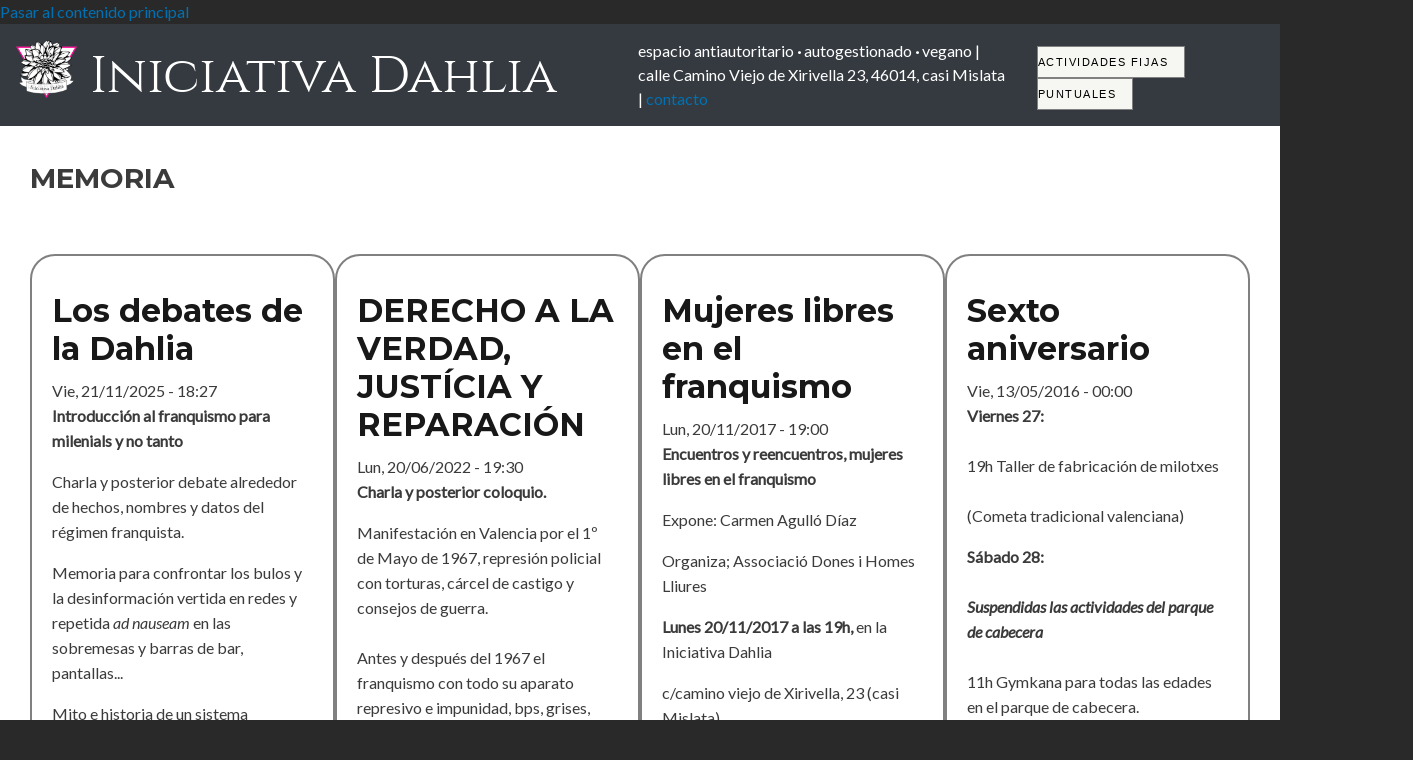

--- FILE ---
content_type: text/html; charset=UTF-8
request_url: https://la-dahlia.org/temas/memoria
body_size: 7672
content:
<!DOCTYPE html>
<html lang="es" dir="ltr">
  <head>
    <meta charset="utf-8" />
<meta name="Generator" content="Drupal 10 (https://www.drupal.org)" />
<meta name="MobileOptimized" content="width" />
<meta name="HandheldFriendly" content="true" />
<meta name="viewport" content="width=device-width, initial-scale=1, shrink-to-fit=no" />
<meta http-equiv="x-ua-compatible" content="ie=edge" />
<link rel="icon" href="/sites/default/files/favicon.ico" type="image/vnd.microsoft.icon" />
<link rel="alternate" type="application/rss+xml" title="memoria" href="https://la-dahlia.org/taxonomy/term/214/feed" />

    <title>memoria | Iniciativa Dahlia</title>
    <link rel="stylesheet" media="all" href="/sites/default/files/css/css_o4BdbjZlvqp4v292NRIXUOEsr4i9rJQxKUSYdNzMyvk.css?delta=0&amp;language=es&amp;theme=mislata&amp;include=[base64]" />
<link rel="stylesheet" media="all" href="/sites/default/files/css/css_1dcQBLTkQA7tG9JeiJypNiqN4t9l_vhuMvTnv84skZw.css?delta=1&amp;language=es&amp;theme=mislata&amp;include=[base64]" />
<link rel="stylesheet" media="all" href="//stackpath.bootstrapcdn.com/bootstrap/4.1.1/css/bootstrap.min.css" />
<link rel="stylesheet" media="all" href="/sites/default/files/css/css_XFZysihkx3Nq6qGO7vCW_kzPicOa_GJGjzSxcfnC6mQ.css?delta=3&amp;language=es&amp;theme=mislata&amp;include=[base64]" />
<link rel="stylesheet" media="all" href="//fonts.googleapis.com/css?family=Lato:300,400,300italic,400italic" />
<link rel="stylesheet" media="all" href="//fonts.googleapis.com/css?family=Montserrat:400,700" />
<link rel="stylesheet" media="all" href="/sites/default/files/css/css_-8mwkZ-DvgELwmzdkm82zi-hVnkxwFm6x3eiQevSnT4.css?delta=6&amp;language=es&amp;theme=mislata&amp;include=[base64]" />
<link rel="stylesheet" media="all" href="//use.fontawesome.com/releases/v5.13.0/css/all.css" />
<link rel="stylesheet" media="all" href="/sites/default/files/css/css_V1Bn5tn830RgKvFpnm4o6QINy8MmD-XPjdg65ARE_BM.css?delta=8&amp;language=es&amp;theme=mislata&amp;include=[base64]" />
<link rel="stylesheet" media="print" href="/sites/default/files/css/css_cqE2F7NPyYxHa8JrkynFIT4usc6lQvrSNOMrPjvdkxo.css?delta=9&amp;language=es&amp;theme=mislata&amp;include=[base64]" />

    
  </head>
  <body class="layout-no-sidebars page-taxonomy-term-214 page-vocabulary-temas page-view-taxonomy-term path-taxonomy">
    <a href="#main-content" class="visually-hidden-focusable">
      Pasar al contenido principal
    </a>
    
      <div class="dialog-off-canvas-main-canvas" data-off-canvas-main-canvas>
    
<div id="page-wrapper">
  <div id="page">
    <header id="header" class="header" role="banner" aria-label="Cabecera de sitio">
                                <nav class="navbar sticky-top navbar-dark bg-dark navbar-expand-md" id="navbar-main">
                                  <a href="/index.php/" title="Inicio" rel="home" class="navbar-brand">
              <img src="/sites/default/files/logo%20dahlia%2024t200.png" alt="Inicio" class="img-fluid d-inline-block align-top" />
            Iniciativa Dahlia
    </a>
    <div id="block-mislata-bizen-block-6" class="block-content-basic block block-block-content block-block-content37ade16a-7be7-4a33-84bb-49510ccf3f30">
  
    
      <div class="content">
      
            <div class="clearfix text-formatted field field--name-body field--type-text-with-summary field--label-hidden field__item"><div>espacio antiautoritario <strong>·</strong> autogestionado <strong>·</strong> vegano |</div><div>calle Camino Viejo de Xirivella 23, 46014, casi Mislata |&nbsp;<a href="mailto:contacto@la-dahlia.org">contacto</a></div></div>
      
    </div>
  </div>
<nav role="navigation" aria-labelledby="block-tabs-menu" id="block-tabs" class="block block-menu navigation menu--tabs">
            
  <h2 class="visually-hidden" id="block-tabs-menu">Tabs</h2>
  

        
                  <ul class="clearfix nav" data-component-id="bootstrap_barrio:menu">
                    <li class="nav-item">
                <a href="/index.php/actividades-fijas" title="Actividades fijas" class="nav-link nav-link--indexphp-actividades-fijas" data-drupal-link-system-path="actividades-fijas">Actividades fijas</a>
              </li>
                <li class="nav-item">
                <a href="/index.php/actividades-puntuales" title="Puntuales" class="nav-link nav-link--indexphp-actividades-puntuales" data-drupal-link-system-path="actividades-puntuales">Puntuales</a>
              </li>
        </ul>
  



  </nav>


                                                  </nav>
                  </header>
          <div class="highlighted">
        <aside class="container-fluid section clearfix" role="complementary">
            <div data-drupal-messages-fallback class="hidden"></div>


        </aside>
      </div>
            <div id="main-wrapper" class="layout-main-wrapper clearfix">
              <div id="main" class="container-fluid">
          
          <div class="row row-offcanvas row-offcanvas-left clearfix">
              <main class="main-content col" id="content" role="main">
                <section class="section">
                  <a href="#main-content" id="main-content" tabindex="-1"></a>
                    <div id="block-mislata-page-title" class="block block-core block-page-title-block">
  
    
      <div class="content">
      
  <h1 class="title">memoria</h1>


    </div>
  </div>
<div id="block-mislata-bizen-system-main" class="block block-system block-system-main-block">
  
    
      <div class="content">
      <div class="views-element-container"><div class="view view-taxonomy-term view-id-taxonomy_term view-display-id-page_1 js-view-dom-id-1e9ef95ad69edaea9ba18909612df367e28c4eb590f578802af2c03045b26e45">
  
    
      <div class="view-header">
      <div id="taxonomy-term-214" class="taxonomy-term vocabulary-temas">
  
    
  <div class="content">
    
  </div>
</div>

    </div>
      
      <div class="view-content row">
      <div id="views-bootstrap-taxonomy-term-page-1"  class="grid views-view-grid">
  <div class="row">
          <div  class="col-12 col-sm-6 col-md-4 col-lg-4 col-xl-3">
        

<article data-history-node-id="612" class="node node--type-puntuales node--promoted node--view-mode-teaser clearfix">
  <header>
    
          <h2 class="node__title">
        <a href="/node/612" rel="bookmark"><span class="field field--name-title field--type-string field--label-hidden">Los debates de la Dahlia</span>
</a>
      </h2>
        
      </header>
  <div class="node__content clearfix">
    
      <div class="field field--name-field-fecha-de-convocatoria field--type-datetime field--label-hidden field__items">
              <div class="field__item"><time datetime="2025-11-21T17:27:00Z" class="datetime">Vie, 21/11/2025 - 18:27</time>
</div>
          </div>
  
            <div class="clearfix text-formatted field field--name-body field--type-text-with-summary field--label-hidden field__item">  <p><strong>Introducción al franquismo para milenials y no tanto</strong></p>
<p>Charla y posterior debate alrededor de hechos, nombres y datos del régimen franquista.</p>
<p>Memoria para confrontar los bulos y la desinformación vertida en redes y repetida<em> ad nauseam</em> en las sobremesas y barras de bar, pantallas...</p>
<p>Mito e historia de un sistema totalitario, ultrarreligioso y represor.</p>
<p>Nostalgia de la pesadilla de les desheredades de siempre.</p>
<p>Todo atado y bien atado.</p>
<p><em>Después habrá picoteo vegano.</em></p>


</div>
      
  <div class="field field--name-field-temas field--type-entity-reference field--label-inline">
    <div class="field__label">Temas</div>
          <div class='field__items'>
              <div class="field__item"><a href="/temas/antifascismo" hreflang="es">antifascismo</a></div>
          <div class="field__item"><a href="/temas/memoria" hreflang="es">memoria</a></div>
          <div class="field__item"><a href="/temas/historia" hreflang="es">historia</a></div>
              </div>
      </div>

  <div class="field field--name-field-tipo-de-convocatoria field--type-entity-reference field--label-inline">
    <div class="field__label">Tipo de convocatoria</div>
          <div class='field__items'>
              <div class="field__item"><a href="/tipo/los-debates-de-la-dahlia" hreflang="es">los debates de la Dahlia</a></div>
              </div>
      </div>


  <div class="inline__links"><nav class="links inline nav links-inline"><span class="node-readmore nav-link"><a href="/node/612" rel="tag" title="Los debates de la Dahlia" hreflang="es">Lee más<span class="visually-hidden"> sobre Los debates de la Dahlia</span></a></span></nav>
  </div>

  </div>
</article>

      </div>
          <div  class="col-12 col-sm-6 col-md-4 col-lg-4 col-xl-3">
        

<article data-history-node-id="519" class="node node--type-puntuales node--promoted node--view-mode-teaser clearfix">
  <header>
    
          <h2 class="node__title">
        <a href="/index.php/node/519" rel="bookmark"><span class="field field--name-title field--type-string field--label-hidden">DERECHO A LA VERDAD, JUSTÍCIA Y REPARACIÓN</span>
</a>
      </h2>
        
      </header>
  <div class="node__content clearfix">
    
      <div class="field field--name-field-fecha-de-convocatoria field--type-datetime field--label-hidden field__items">
              <div class="field__item"><time datetime="2022-06-20T17:30:00Z" class="datetime">Lun, 20/06/2022 - 19:30</time>
</div>
          </div>
  
            <div class="clearfix text-formatted field field--name-body field--type-text-with-summary field--label-hidden field__item">  <p><strong>Charla y posterior coloquio.</strong></p>
<p>Manifestación en Valencia por el 1º de Mayo de 1967, represión policial con torturas, cárcel de castigo y consejos de guerra.&nbsp;<br><br />
Antes y después del 1967 el franquismo con todo su aparato represivo e impunidad, bps, grises, farsa de juicios, cárceles de castigo y despidos. Con diferentes variantes hasta el día de hoy.</p>
<p>Intervendrán;&nbsp;</p>
<p><strong>Lucila Aragó,</strong> de <em>Asociación contra la impunidad del franquismo.&nbsp;</em><br><br />
<strong>Carmen Agulló,</strong> de <em>Associació Dones i Homes Lliures.&nbsp; </em><br><br />
<strong>Manolo Sanmartín</strong>, querellante por torturas y prisión en 1967.</p>
<p>&nbsp;</p>
<p>*Al acabar habrá picaeta</p>


</div>
      
  <div class="field field--name-field-temas field--type-entity-reference field--label-inline">
    <div class="field__label">Temas</div>
          <div class='field__items'>
              <div class="field__item"><a href="/index.php/temas/historia" hreflang="es">historia</a></div>
          <div class="field__item"><a href="/index.php/temas/memoria" hreflang="es">memoria</a></div>
          <div class="field__item"><a href="/index.php/temas/represion" hreflang="es">represión</a></div>
              </div>
      </div>

  <div class="field field--name-field-tipo-de-convocatoria field--type-entity-reference field--label-inline">
    <div class="field__label">Tipo de convocatoria</div>
          <div class='field__items'>
              <div class="field__item"><a href="/index.php/tipo/charladebate" hreflang="es">charla/debate</a></div>
              </div>
      </div>


  <div class="inline__links"><nav class="links inline nav links-inline"><span class="node-readmore nav-link"><a href="/index.php/node/519" rel="tag" title="DERECHO A LA VERDAD, JUSTÍCIA Y REPARACIÓN" hreflang="es">Lee más<span class="visually-hidden"> sobre DERECHO A LA VERDAD, JUSTÍCIA Y REPARACIÓN</span></a></span></nav>
  </div>

  </div>
</article>

      </div>
          <div  class="col-12 col-sm-6 col-md-4 col-lg-4 col-xl-3">
        

<article data-history-node-id="381" class="node node--type-puntuales node--promoted node--view-mode-teaser clearfix">
  <header>
    
          <h2 class="node__title">
        <a href="/mujeres-libres-en-el-franquismo" rel="bookmark"><span class="field field--name-title field--type-string field--label-hidden">Mujeres libres en el franquismo</span>
</a>
      </h2>
        
      </header>
  <div class="node__content clearfix">
    
      <div class="field field--name-field-fecha-de-convocatoria field--type-datetime field--label-hidden field__items">
              <div class="field__item"><time datetime="2017-11-20T18:00:00Z" class="datetime">Lun, 20/11/2017 - 19:00</time>
</div>
          </div>
  
            <div class="clearfix text-formatted field field--name-body field--type-text-with-summary field--label-hidden field__item">  <p><strong>Encuentros y reencuentros, mujeres libres en el franquismo</strong></p>
<p>Expone: Carmen Agulló Díaz</p>
<p>Organiza; Associació Dones i Homes Lliures</p>
<p><strong>Lunes 20/11/2017 a las 19h,</strong> en la Iniciativa Dahlia</p>
<p>c/camino viejo de Xirivella, 23 (casi Mislata)</p>
<p>Al terminar habrá cena vegana.</p>


</div>
      
  <div class="field field--name-field-temas field--type-entity-reference field--label-inline">
    <div class="field__label">Temas</div>
          <div class='field__items'>
              <div class="field__item"><a href="/temas/memoria" hreflang="es">memoria</a></div>
          <div class="field__item"><a href="/temas/historia" hreflang="es">historia</a></div>
          <div class="field__item"><a href="/temas/mujeres-libres" hreflang="es">mujeres libres</a></div>
          <div class="field__item"><a href="/temas/associacio-dones-i-homes-lliures" hreflang="es">Associació Dones i Homes Lliures</a></div>
              </div>
      </div>

  <div class="field field--name-field-tipo-de-convocatoria field--type-entity-reference field--label-inline">
    <div class="field__label">Tipo de convocatoria</div>
          <div class='field__items'>
              <div class="field__item"><a href="/tipo/charladebate" hreflang="es">charla/debate</a></div>
              </div>
      </div>


  <div class="inline__links"><nav class="links inline nav links-inline"><span class="node-readmore nav-link"><a href="/mujeres-libres-en-el-franquismo" rel="tag" title="Mujeres libres en el franquismo" hreflang="es">Lee más<span class="visually-hidden"> sobre Mujeres libres en el franquismo</span></a></span></nav>
  </div>

  </div>
</article>

      </div>
          <div  class="col-12 col-sm-6 col-md-4 col-lg-4 col-xl-3">
        

<article data-history-node-id="333" class="node node--type-puntuales node--promoted node--view-mode-teaser clearfix">
  <header>
    
          <h2 class="node__title">
        <a href="/index.php/sexto-aniversario" rel="bookmark"><span class="field field--name-title field--type-string field--label-hidden">Sexto aniversario</span>
</a>
      </h2>
        
      </header>
  <div class="node__content clearfix">
    
      <div class="field field--name-field-fecha-de-convocatoria field--type-datetime field--label-hidden field__items">
              <div class="field__item"><time datetime="2016-05-12T22:00:00Z" class="datetime">Vie, 13/05/2016 - 00:00</time>
</div>
          </div>
  
            <div class="clearfix text-formatted field field--name-body field--type-text-with-summary field--label-hidden field__item">  <p><strong>Viernes 27:</strong><br><br />
19h Taller de fabricación de milotxes<br><br />
(Cometa tradicional valenciana)</p>
<p><strong>Sábado 28:</strong><br><br />
<em><strong>Suspendidas las actividades del parque de cabecera</strong></em><br><br />
11h Gymkana para todas las edades en el parque de cabecera.<br><br />
<em>Punto de reunión y salida en la pinada junto a las pirámides de cuerda. En la parte del parque más cercana a Mislata, al final de la calle Felipe Bellver. Cada equipo necesitará una cámara de fotos o teléfono con cámara de fotos.</em><br><br />
14h Pic-nic de germanor en el parque<br><br />
23h <em>no</em> certamen de playbacks. Surrealismo y transgresión, no esperamos menos de ti.</p>


</div>
      
  <div class="field field--name-field-temas field--type-entity-reference field--label-inline">
    <div class="field__label">Temas</div>
          <div class='field__items'>
              <div class="field__item"><a href="/index.php/temas/salud" hreflang="es">salud</a></div>
          <div class="field__item"><a href="/index.php/temas/memoria" hreflang="es">memoria</a></div>
          <div class="field__item"><a href="/index.php/temas/macrobiotica" hreflang="es">macrobiótica</a></div>
          <div class="field__item"><a href="/index.php/temas/tai-chi" hreflang="es">Tai Chi</a></div>
          <div class="field__item"><a href="/index.php/temas/autodefensa" hreflang="es">autodefensa</a></div>
          <div class="field__item"><a href="/index.php/temas/mujeres" hreflang="es">mujeres</a></div>
              </div>
      </div>

  <div class="field field--name-field-tipo-de-convocatoria field--type-entity-reference field--label-inline">
    <div class="field__label">Tipo de convocatoria</div>
          <div class='field__items'>
              <div class="field__item"><a href="/index.php/tipo/playback" hreflang="es">playback</a></div>
          <div class="field__item"><a href="/index.php/tipo/taller" hreflang="es">taller</a></div>
          <div class="field__item"><a href="/index.php/tipo/charladebate" hreflang="es">charla/debate</a></div>
          <div class="field__item"><a href="/index.php/tipo/cenador" hreflang="es">cenador</a></div>
          <div class="field__item"><a href="/index.php/tipo/concierto" hreflang="es">concierto</a></div>
          <div class="field__item"><a href="/index.php/tipo/jornadas" hreflang="es">jornadas</a></div>
          <div class="field__item"><a href="/index.php/tipo/infantil" hreflang="es">infantil</a></div>
              </div>
      </div>


  <div class="inline__links"><nav class="links inline nav links-inline"><span class="node-readmore nav-link"><a href="/index.php/sexto-aniversario" rel="tag" title="Sexto aniversario" hreflang="es">Lee más<span class="visually-hidden"> sobre Sexto aniversario</span></a></span></nav>
  </div>

  </div>
</article>

      </div>
          <div  class="col-12 col-sm-6 col-md-4 col-lg-4 col-xl-3">
        

<article data-history-node-id="320" class="node node--type-puntuales node--promoted node--view-mode-teaser clearfix">
  <header>
    
          <h2 class="node__title">
        <a href="/index.php/el-tiempo-de-las-cerezas" rel="bookmark"><span class="field field--name-title field--type-string field--label-hidden">El tiempo de las cerezas</span>
</a>
      </h2>
        
      </header>
  <div class="node__content clearfix">
    
      <div class="field field--name-field-fecha-de-convocatoria field--type-datetime field--label-hidden field__items">
              <div class="field__item"><time datetime="2016-03-04T18:30:00Z" class="datetime">Vie, 04/03/2016 - 19:30</time>
</div>
          </div>
  
            <div class="clearfix text-formatted field field--name-body field--type-text-with-summary field--label-hidden field__item">  <p>Proyección del documental&nbsp;“El tiempo de las cerezas”, presentado por su director, Juan Felipe.</p>
<p><em>(...) el espíritu, la Idea, está muy arraigada en estos lares más allá de estructuras orgánicas.(...)</em></p>
<p><strong>Sinopsis</strong>:</p>
<p>“El tiempo de las cerezas”, canción de amor convertida en himno de la Comuna de París, es una alegoría del eterno renacer de la vida y por ende de la esperanza, de la “Idea”.</p>
<p>A principios de los 70 izquierdistas de toda edad y condición se van organizando. De entre estos la familia libertaria aflora con fuerza, con mucha fuerza. Revistas, ateneos y otros grupos aparecen por doquier. También</p>


</div>
      
  <div class="field field--name-field-temas field--type-entity-reference field--label-inline">
    <div class="field__label">Temas</div>
          <div class='field__items'>
              <div class="field__item"><a href="/index.php/temas/documental" hreflang="es">documental</a></div>
          <div class="field__item"><a href="/index.php/temas/memoria" hreflang="es">memoria</a></div>
          <div class="field__item"><a href="/index.php/temas/anarquismo" hreflang="es">anarquismo</a></div>
              </div>
      </div>

  <div class="field field--name-field-tipo-de-convocatoria field--type-entity-reference field--label-inline">
    <div class="field__label">Tipo de convocatoria</div>
          <div class='field__items'>
              <div class="field__item"><a href="/index.php/tipo/proyeccion" hreflang="es">proyección</a></div>
          <div class="field__item"><a href="/index.php/tipo/presentacion" hreflang="es">presentación</a></div>
              </div>
      </div>


  <div class="inline__links"><nav class="links inline nav links-inline"><span class="node-readmore nav-link"><a href="/index.php/el-tiempo-de-las-cerezas" rel="tag" title="El tiempo de las cerezas" hreflang="es">Lee más<span class="visually-hidden"> sobre El tiempo de las cerezas</span></a></span></nav>
  </div>

  </div>
</article>

      </div>
          <div  class="col-12 col-sm-6 col-md-4 col-lg-4 col-xl-3">
        

<article data-history-node-id="302" class="node node--type-puntuales node--promoted node--view-mode-teaser clearfix">
  <header>
    
          <h2 class="node__title">
        <a href="/lucio-urtubia" rel="bookmark"><span class="field field--name-title field--type-string field--label-hidden">Lucio Urtubia</span>
</a>
      </h2>
        
      </header>
  <div class="node__content clearfix">
    
      <div class="field field--name-field-fecha-de-convocatoria field--type-datetime field--label-hidden field__items">
              <div class="field__item"><time datetime="2015-11-07T18:00:00Z" class="datetime">Sáb, 07/11/2015 - 19:00</time>
</div>
          </div>
  
            <div class="clearfix text-formatted field field--name-body field--type-text-with-summary field--label-hidden field__item">  <p>Charla/debate con el conocido albañil falsificador.</p>
<p><em>“Si volviera a nacer, sería anarquista.”</em></p>
<p>Falsificó cheques del City Bank,&nbsp; 8.000 hojas de 25 cheques de 100 dólares cada una, por lo que el banco estuvo a punto quebrar. Este dinero fue utilizado, en ayuda de movimientos guerrilleros en América del sur y Europa.&nbsp;&nbsp;</p>
<p>Condenado a 6 meses de cárcel gracias a un acuerdo extrajudicial con el banco, que retiró los cargos a cambio de las planchas de grabación.</p>
<p>&nbsp;</p>


</div>
      
  <div class="field field--name-field-temas field--type-entity-reference field--label-inline">
    <div class="field__label">Temas</div>
          <div class='field__items'>
              <div class="field__item"><a href="/temas/anarquismo" hreflang="es">anarquismo</a></div>
          <div class="field__item"><a href="/temas/memoria" hreflang="es">memoria</a></div>
          <div class="field__item"><a href="/temas/historia" hreflang="es">historia</a></div>
              </div>
      </div>

  <div class="field field--name-field-tipo-de-convocatoria field--type-entity-reference field--label-inline">
    <div class="field__label">Tipo de convocatoria</div>
          <div class='field__items'>
              <div class="field__item"><a href="/tipo/charladebate" hreflang="es">charla/debate</a></div>
              </div>
      </div>


  <div class="inline__links"><nav class="links inline nav links-inline"><span class="node-readmore nav-link"><a href="/lucio-urtubia" rel="tag" title="Lucio Urtubia" hreflang="es">Lee más<span class="visually-hidden"> sobre Lucio Urtubia</span></a></span></nav>
  </div>

  </div>
</article>

      </div>
          <div  class="col-12 col-sm-6 col-md-4 col-lg-4 col-xl-3">
        

<article data-history-node-id="273" class="node node--type-puntuales node--promoted node--view-mode-teaser clearfix">
  <header>
    
          <h2 class="node__title">
        <a href="/de-memoria-iii-jann-marc-rouillan" rel="bookmark"><span class="field field--name-title field--type-string field--label-hidden">De memoria III. Jann-Marc Rouillan </span>
</a>
      </h2>
        
      </header>
  <div class="node__content clearfix">
    
      <div class="field field--name-field-fecha-de-convocatoria field--type-datetime field--label-hidden field__items">
              <div class="field__item"><time datetime="2015-06-10T18:00:00Z" class="datetime">Mié, 10/06/2015 - 20:00</time>
</div>
          </div>
  
            <div class="clearfix text-formatted field field--name-body field--type-text-with-summary field--label-hidden field__item">  <p>Jann-Marc Rouillan presentará su libro "De Memoria III. La breve etapa de los GARI. Toulouse 1974", la tercera parte de sus memorias, para hablar de la resistencia armada contra el franquismo, en la etapa de los Grupos de Acción Revolucionaria Internacionalista</p>
<p><strong>Jann-Marc Rouillan</strong> (Auch, 1952) participó en la constitución del MIL y los GARI, y más tarde de Action Directe. Perseguido en España, donde fue amnistiado en 1977, fue procesado y encarcelado en Francia en dos ocasiones (1974-1977 y 1980-1981). En febrero de 1987 volvió a ser detenido acusado de haber participado en varios atentados y asesinatos, siendo condenado a</p>


</div>
      
  <div class="field field--name-field-temas field--type-entity-reference field--label-inline">
    <div class="field__label">Temas</div>
          <div class='field__items'>
              <div class="field__item"><a href="/temas/memoria" hreflang="es">memoria</a></div>
          <div class="field__item"><a href="/temas/mil" hreflang="es">MIL</a></div>
              </div>
      </div>

  <div class="field field--name-field-tipo-de-convocatoria field--type-entity-reference field--label-inline">
    <div class="field__label">Tipo de convocatoria</div>
          <div class='field__items'>
              <div class="field__item"><a href="/tipo/charladebate" hreflang="es">charla/debate</a></div>
              </div>
      </div>


  <div class="inline__links"><nav class="links inline nav links-inline"><span class="node-readmore nav-link"><a href="/de-memoria-iii-jann-marc-rouillan" rel="tag" title="De memoria III. Jann-Marc Rouillan " hreflang="es">Lee más<span class="visually-hidden"> sobre De memoria III. Jann-Marc Rouillan </span></a></span></nav>
  </div>

  </div>
</article>

      </div>
          <div  class="col-12 col-sm-6 col-md-4 col-lg-4 col-xl-3">
        

<article data-history-node-id="247" class="node node--type-puntuales node--promoted node--view-mode-teaser clearfix">
  <header>
    
          <h2 class="node__title">
        <a href="/jornada-recordant-pilar-molina-i-les-dones-lliures-del-mon" rel="bookmark"><span class="field field--name-title field--type-string field--label-hidden">Jornada: Recordant Pilar Molina i les dones lliures del món</span>
</a>
      </h2>
        
      </header>
  <div class="node__content clearfix">
    
      <div class="field field--name-field-fecha-de-convocatoria field--type-datetime field--label-hidden field__items">
              <div class="field__item"><time datetime="2015-02-07T18:30:00Z" class="datetime">Sáb, 07/02/2015 - 19:30</time>
</div>
          </div>
  
            <div class="clearfix text-formatted field field--name-body field--type-text-with-summary field--label-hidden field__item">  <p>Desde la Associació Dones i Homes Lliures os invitamos a la jornada en recuerdo de Pilar Molina que se celebrará el próximo día <strong>7 de febrero a partir de las 19.30 h</strong>. en la Iniciativa Dàhlia, coincidiendo con la fecha de su despedida, el 7 de febrero de 2008.</p>
<p>El lugar elegido, la iniciativa Dàhlia, es el espacio que actualmente acoge el legado documental de Pilar, de cuya custodia y disfusión se encarga la Associació Dones i Homes Lliures, creada a voluntad de la propia Pilar.</p>
<p>Durante la tarde del día 7 se <strong>presentará el libro "Antonia Maymón: anarquista</strong></p>


</div>
      
  <div class="field field--name-field-temas field--type-entity-reference field--label-inline">
    <div class="field__label">Temas</div>
          <div class='field__items'>
              <div class="field__item"><a href="/temas/mujeres" hreflang="es">mujeres</a></div>
          <div class="field__item"><a href="/temas/pilar-molina" hreflang="es">Pilar Molina</a></div>
          <div class="field__item"><a href="/temas/naturismo" hreflang="es">naturismo</a></div>
          <div class="field__item"><a href="/temas/associacio-dones-i-homes-lliures" hreflang="es">Associació Dones i Homes Lliures</a></div>
          <div class="field__item"><a href="/temas/memoria" hreflang="es">memoria</a></div>
              </div>
      </div>

  <div class="field field--name-field-tipo-de-convocatoria field--type-entity-reference field--label-inline">
    <div class="field__label">Tipo de convocatoria</div>
          <div class='field__items'>
              <div class="field__item"><a href="/tipo/presentacion" hreflang="es">presentación</a></div>
          <div class="field__item"><a href="/tipo/cenador" hreflang="es">cenador</a></div>
              </div>
      </div>


  <div class="inline__links"><nav class="links inline nav links-inline"><span class="node-readmore nav-link"><a href="/jornada-recordant-pilar-molina-i-les-dones-lliures-del-mon" rel="tag" title="Jornada: Recordant Pilar Molina i les dones lliures del món" hreflang="es">Lee más<span class="visually-hidden"> sobre Jornada: Recordant Pilar Molina i les dones lliures del món</span></a></span></nav>
  </div>

  </div>
</article>

      </div>
      </div>
</div>

    </div>
  
              
              <div class="feed-icons">
      <a href="https://la-dahlia.org/taxonomy/term/214/feed" class="feed-icon">
  Suscribirse a memoria
</a>

    </div>
  </div>
</div>

    </div>
  </div>


                </section>
              </main>
                                  </div>
        </div>
          </div>
        <footer class="site-footer">
              <div class="container-fluid">
                                <div class="site-footer__bottom">
                <section class="row region region-footer-fifth">
    <div class="search-block-form block block-search block-search-form-block" data-drupal-selector="search-block-form" id="block-mislata-bizen-search-form" role="search">
  
    
    <div class="content container-inline">
        <div class="content container-inline">
      <form action="/search/node" method="get" id="search-block-form" accept-charset="UTF-8" class="search-form search-block-form form-row">
  




        
  <div class="js-form-item js-form-type-search form-type-search js-form-item-keys form-item-keys form-no-label mb-3">
          <label for="edit-keys" class="visually-hidden">Buscar</label>
                    <input title="Escriba lo que quiere buscar." data-drupal-selector="edit-keys" type="search" id="edit-keys" name="keys" value="" size="15" maxlength="128" class="form-search form-control" />

                      </div>


                    <fieldset  data-drupal-selector="edit-captcha" class="captcha captcha-type-challenge--math" data-nosnippet>
          <legend class="captcha__title js-form-required form-required">
            CAPTCHA
          </legend>
                  <div class="captcha__element">
            <input data-drupal-selector="edit-captcha-sid" type="hidden" name="captcha_sid" value="1131493" class="form-control" />
<input data-drupal-selector="edit-captcha-token" type="hidden" name="captcha_token" value="STnCcP3E4-fZpPKVGZfi39ED__D2OEbfRmDIXySOQG4" class="form-control" />






  <div class="js-form-item js-form-type-textfield form-type-textfield js-form-item-captcha-response form-item-captcha-response mb-3">
          <label for="edit-captcha-response" class="js-form-required form-required">Math question (1 + 15 =)</label>
                    <input autocomplete="off" data-drupal-selector="edit-captcha-response" aria-describedby="edit-captcha-response--description" type="text" id="edit-captcha-response" name="captcha_response" value="" size="4" maxlength="2" class="required form-control" required="required" aria-required="true" />

                          <small id="edit-captcha-response--description" class="description text-muted">
        Resuelva este simple problema matemático y escriba la solución; por ejemplo: Para 1+3, escriba 4.
      </small>
      </div>

          </div>
                      <div class="captcha__description description">Esta pregunta es para comprobar si usted es un visitante humano y prevenir envíos de spam automatizado.</div>
                              </fieldset>
            <div data-drupal-selector="edit-actions" class="form-actions js-form-wrapper form-wrapper mb-3" id="edit-actions"><button data-drupal-selector="edit-submit" type="submit" id="edit-submit" value="Buscar" class="button js-form-submit form-submit btn btn-primary">Buscar</button>
</div>

</form>

    </div>
  
  </div>
</div>

  </section>

            </div>
                  </div>
          </footer>
  </div>
</div>

  </div>

    
    <script type="application/json" data-drupal-selector="drupal-settings-json">{"path":{"baseUrl":"\/","pathPrefix":"","currentPath":"taxonomy\/term\/214","currentPathIsAdmin":false,"isFront":false,"currentLanguage":"es"},"pluralDelimiter":"\u0003","suppressDeprecationErrors":true,"ajaxTrustedUrl":{"\/search\/node":true},"user":{"uid":0,"permissionsHash":"eb017e79dca8ee38668aaad88707f88c49f77b72fb0887d046fb5cc6ecdfebb8"}}</script>
<script src="/sites/default/files/js/js_6LYRXYFlTVcZJDSsZ2lTVlvVCqECaym12AW46yK-3Nw.js?scope=footer&amp;delta=0&amp;language=es&amp;theme=mislata&amp;include=eJxLys8vKS4pSiyIT0osKsrM10_PyU9KzNEtLqnMycxL18nNLM5JLEnUT4KrS07Jg4uiKgYAk-AeOg"></script>
<script src="//cdnjs.cloudflare.com/ajax/libs/popper.js/1.14.3/umd/popper.min.js"></script>
<script src="//stackpath.bootstrapcdn.com/bootstrap/4.1.1/js/bootstrap.min.js"></script>
<script src="/sites/default/files/js/js_1_yv0X7VszvTzOvdoYkmDyOQaKgv_WV-C94fjH8YhzI.js?scope=footer&amp;delta=3&amp;language=es&amp;theme=mislata&amp;include=eJxLys8vKS4pSiyIT0osKsrM10_PyU9KzNEtLqnMycxL18nNLM5JLEnUT4KrS07Jg4uiKgYAk-AeOg"></script>

  </body>
</html>


--- FILE ---
content_type: text/css
request_url: https://la-dahlia.org/sites/default/files/css/css_XFZysihkx3Nq6qGO7vCW_kzPicOa_GJGjzSxcfnC6mQ.css?delta=3&language=es&theme=mislata&include=eJxtkMEOhDAIRH-otZ_UYIvdJgVMwTX-_RoPbmK9cJh5wGT0UEMKMyi6WcTUOqxxht6rhNJkhubVjla5OKrawCD8uZT5Vh_wt-Ku4ZoTSd7ay32WjC5Jx5CEVmFk0-lJeU_I27hcCQrGpW01jyYJK_YOFs9sMvq34Gs60RFYhA12VKGX3ISq53ONpcPhEqyWPnB1-AMjRoUW
body_size: 2937
content:
/* @license GPL-2.0-or-later https://www.drupal.org/licensing/faq */
h1,h2,h3,h4,h5,h6{font-family:'OpenSansRegular';}h3{font-size:2.571em;}@font-face{font-family:'eb_garamondregular';src:url(/themes/custom/mislata/fonts/ebgaramond-regular-webfont.eot);}@font-face{font-family:'eb_garamondregular';src:url(/themes/custom/mislata/fonts/ebgaramond-regular-webfont.ttf) format('truetype'),url(/themes/custom/mislata/fonts/ebgaramond-regular-webfont.svg#eb_garamondregular) 
 format('svg'),url(/themes/custom/mislata/fonts/ebgaramond-regular-webfont.woff) format('woff');font-weight:normal;font-style:normal;}@font-face{font-family:'cinzelregular';src:url(/themes/custom/mislata/fonts/Cinzel-Regular-webfont.eot);}@font-face{font-family:'cinzelregular';src:url(/themes/custom/mislata/fonts/Cinzel-Regular-webfont.ttf) format('truetype'),url(/themes/custom/mislata/fonts/Cinzel-Regular-webfont.svg#xcinzelregular) 
 format('svg'),url(/themes/custom/mislata/fonts/Cinzel-Regular-webfont.woff) format('woff');font-weight:normal;font-style:normal;}@font-face{font-family:'im_fell_french_canon';src:url(/themes/custom/mislata/fonts/imfefcit28p-webfont.eot);src:url(/themes/custom/mislata/fonts/imfefcit28p-webfont.eot#iefix) format('embedded-opentype'),url(/themes/custom/mislata/fonts/imfefcit28p-webfont.woff) format('woff'),url(/themes/custom/mislata/fonts/imfefcit28p-webfont.ttf) format('truetype'),url(/themes/custom/mislata/fonts/imfefcit28p-webfont.svg#im_fell_french_canonitalic) format('svg');font-weight:normal;font-style:italic;}@font-face{font-family:'yanone_kaffeesatz';src:url(/themes/custom/mislata/fonts/yanonekaffeesatz-light-webfont.eot);src:url(/themes/custom/mislata/fonts/yanonekaffeesatz-light-webfont.eot#iefix) format('embedded-opentype'),url(/themes/custom/mislata/fonts/yanonekaffeesatz-light-webfont.woff) format('woff'),url(/themes/custom/mislata/fonts/yanonekaffeesatz-light-webfont.ttf) format('truetype'),url(/themes/custom/mislata/fonts/yanonekaffeesatz-light-webfont.svg#yanone_kaffeesatzlight) format('svg');font-weight:normal;font-style:normal;}@font-face{font-family:'communistitalic';src:url(/themes/custom/mislata/fonts/COMMI___-webfont.eot);src:url(/themes/custom/mislata/fonts/vCOMMI___-webfont.eot#iefix) format('embedded-opentype'),url(/themes/custom/mislata/fonts/COMMI___-webfont.woff) format('woff'),url(/themes/custom/mislata/fonts/COMMI___-webfont.ttf) format('truetype'),url(/themes/custom/mislata/fonts/COMMI___-webfont.svg#communistitalic) format('svg');font-weight:normal;font-style:normal;}@font-face{font-family:'OpenSansLight';src:url(/themes/custom/mislata/fonts/OpenSans-Light-webfont.eot);src:url(/themes/custom/mislata/fonts/OpenSans-Light-webfont.eot#iefix) 
format('embedded-opentype'),url(/themes/custom/mislata/fonts/OpenSans-Light-webfont.woff) format('woff'),url(/themes/custom/mislata/fonts/OpenSans-Light-webfont.ttf) format('truetype'),url(/themes/custom/mislata/fonts/OpenSans-Light-webfont.svg#OpenSansLight) format('svg');font-weight:normal;font-style:normal;}@font-face{font-family:'OpenSansLightItalic';src:url(/themes/custom/mislata/css/fonts/OpenSans-LightItalic-webfont.eot);src:url(/themes/custom/mislata/css/fonts/OpenSans-LightItalic-webfont.eot#iefix) 
format('embedded-opentype'),url(/themes/custom/mislata/css/fonts/OpenSans-LightItalic-webfont.woff) format('woff'),url(/themes/custom/mislata/css/fonts/OpenSans-LightItalic-webfont.ttf) format('truetype'),url(/themes/custom/mislata/css/fonts/OpenSans-LightItalic-webfont.svg#OpenSansLightItalic) 
format('svg');font-weight:normal;font-style:italic;}@font-face{font-family:'OpenSansRegular';src:url(/themes/custom/mislata/fonts/OpenSans-Regular-webfont.eot);src:url(/themes/custom/mislata/fonts/OpenSans-Regular-webfont.eot#iefix) 
format('embedded-opentype'),url(/themes/custom/mislata/fonts/OpenSans-Regular-webfont.woff) format('woff'),url(/themes/custom/mislata/fonts/OpenSans-Regular-webfont.ttf) format('truetype'),url(/themes/custom/mislata/fonts/OpenSans-Regular-webfont.svg#OpenSansRegular) 
format('svg');font-weight:normal;font-style:normal;}@font-face{font-family:'OpenSansItalic';src:url(/themes/custom/mislata/fonts/OpenSans-Italic-webfont.eot);src:url(/themes/custom/mislata/fonts/OpenSans-Italic-webfont.eot#iefix) 
format('embedded-opentype'),url(/themes/custom/mislata/fonts/OpenSans-Italic-webfont.woff) format('woff'),url(/themes/custom/mislata/fonts/OpenSans-Italic-webfont.ttf) format('truetype'),url(/themes/custom/mislata/fonts/OpenSans-Italic-webfont.svg#OpenSansItalic) 
format('svg');font-weight:normal;font-style:italic;}@font-face{font-family:'OpenSansSemibold';src:url(/themes/custom/mislata/css/fonts/OpenSans-Semibold-webfont.eot);src:url(/themes/custom/mislata/css/fonts/OpenSans-Semibold-webfont.eot#iefix) 
format('embedded-opentype'),url(/themes/custom/mislata/css/fonts/OpenSans-Semibold-webfont.woff) format('woff'),url(/themes/custom/mislata/css/fonts/OpenSans-Semibold-webfont.ttf) format('truetype'),url(/themes/custom/mislata/css/fonts/OpenSans-Semibold-webfont.svg#OpenSansSemibold) 
format('svg');font-weight:bold;font-style:normal;}@font-face{font-family:'OpenSansSemiboldItalic';src:url(/themes/custom/mislata/css/fonts/OpenSans-SemiboldItalic-webfont.eot);src:url(/themes/custom/mislata/css/fonts/OpenSans-SemiboldItalic-webfont.eot#iefix) 
format('embedded-opentype'),url(/themes/custom/mislata/css/fonts/OpenSans-SemiboldItalic-webfont.woff) format('woff'),url(/themes/custom/mislata/css/fonts/OpenSans-SemiboldItalic-webfont.ttf) format('truetype'),url(/themes/custom/mislata/css/fonts/OpenSans-SemiboldItalic-webfont.svg#OpenSansSemiboldItalic) 
format('svg');font-weight:bold;font-style:italic;}@font-face{font-family:'OpenSansBold';src:url(/themes/custom/mislata/css/fonts/OpenSans-Bold-webfont.eot);src:url(/themes/custom/mislata/css/fonts/OpenSans-Bold-webfont.eot#iefix) 
format('embedded-opentype'),url(/themes/custom/mislata/css/fonts/OpenSans-Bold-webfont.woff) format('woff'),url(/themes/custom/mislata/css/fonts/OpenSans-Bold-webfont.ttf) format('truetype'),url(/themes/custom/mislata/css/fonts/OpenSans-Bold-webfont.svg#OpenSansBold) format('svg');font-weight:bold;font-style:normal;}@font-face{font-family:'OpenSansBoldItalic';src:url(/themes/custom/mislata/css/fonts/OpenSans-BoldItalic-webfont.eot);src:url(/themes/custom/mislata/css/fonts/OpenSans-BoldItalic-webfont.eot#iefix) 
format('embedded-opentype'),url(/themes/custom/mislata/css/fonts/OpenSans-BoldItalic-webfont.woff) format('woff'),url(/themes/custom/mislata/css/fonts/OpenSans-BoldItalic-webfont.ttf) format('truetype'),url(/themes/custom/mislata/css/fonts/OpenSans-BoldItalic-webfont.svg#OpenSansBoldItalic) 
format('svg');font-weight:bold;font-style:italic;}@font-face{font-family:'OpenSansExtrabold';src:url(/themes/custom/mislata/css/fonts/OpenSans-ExtraBold-webfont.eot);src:url(/themes/custom/mislata/css/fonts/OpenSans-ExtraBold-webfont.eot#iefix) 
format('embedded-opentype'),url(/themes/custom/mislata/css/fonts/OpenSans-ExtraBold-webfont.woff) format('woff'),url(/themes/custom/mislata/css/fonts/OpenSans-ExtraBold-webfont.ttf) format('truetype'),url(/themes/custom/mislata/css/fonts/OpenSans-ExtraBold-webfont.svg#OpenSansExtrabold) 
format('svg');font-weight:bold;font-style:normal;}@font-face{font-family:'OpenSansExtraboldItalic';src:url(/themes/custom/mislata/css/fonts/OpenSans-ExtraBoldItalic-webfont.eot);src:url(/themes/custom/mislata/css/fonts/OpenSans-ExtraBoldItalic-webfont.eot#iefix) 
format('embedded-opentype'),url(/themes/custom/mislata/css/fonts/OpenSans-ExtraBoldItalic-webfont.woff) format('woff'),url(/themes/custom/mislata/css/fonts/OpenSans-ExtraBoldItalic-webfont.ttf) format('truetype'),url(/themes/custom/mislata/css/fonts/OpenSans-ExtraBoldItalic-webfont.svg#OpenSansExtraboldItalic) 
format('svg');font-weight:bold;font-style:italic;}@font-face{font-family:'Source Sans';src:url(/themes/custom/mislata/fonts/SourceSansPro-Bold-webfont.eot);src:url(/themes/custom/mislata/fonts/SourceSansPro-Bold-webfont.eot#iefix) 
format('embedded-opentype'),url(/themes/custom/mislata/fonts/SourceSansPro-Bold-webfont.woff) format('woff'),url(/themes/custom/mislata/fonts/SourceSansPro-Bold-webfont.ttf) format('truetype'),url(/themes/custom/mislata/fonts/SourceSansPro-Bold-webfont.svg#SourceSansProBold) 
format('svg');font-weight:bold;font-style:normal;}@font-face{font-family:'Source Sans';src:url(/themes/custom/mislata/fonts/SourceSansPro-BoldIt-webfont.eot);src:url(/themes/custom/mislata/fonts/SourceSansPro-BoldIt-webfont.eot#iefix) 
format('embedded-opentype'),url(/themes/custom/mislata/fonts/SourceSansPro-BoldIt-webfont.woff) format('woff'),url(/themes/custom/mislata/fonts/SourceSansPro-BoldIt-webfont.ttf) format('truetype'),url(/themes/custom/mislata/fonts/SourceSansPro-BoldIt-webfont.svg#SourceSansProBoldItalic) 
format('svg');font-weight:bold;font-style:italic;}@font-face{font-family:'Source Sans';src:url(/themes/custom/mislata/fonts/SourceSansPro-Regular-webfont.eot);src:url(/themes/custom/mislata/fonts/SourceSansPro-Regular-webfont.eot#iefix) 
format('embedded-opentype'),url(/themes/custom/mislata/fonts/SourceSansPro-Regular-webfont.woff) format('woff'),url(/themes/custom/mislata/fonts/SourceSansPro-Regular-webfont.ttf) format('truetype'),url(/themes/custom/mislata/fonts/SourceSansPro-Regular-webfont.svg#SourceSansProRegular) 
format('svg');font-weight:normal;font-style:normal;}@font-face{font-family:'Source Sans';src:url(/themes/custom/mislata/fonts/SourceSansPro-It-webfont.eot);src:url(/themes/custom/mislata/fonts/SourceSansPro-It-webfont.eot#iefix) 
format('embedded-opentype'),url(/themes/custom/mislata/fonts/SourceSansPro-It-webfont.woff) format('woff'),url(/themes/custom/mislata/fonts/SourceSansPro-It-webfont.ttf) format('truetype'),url(/themes/custom/mislata/fonts/SourceSansPro-It-webfont.svg#SourceSansProItalic) 
format('svg');font-weight:normal;font-style:italic;}
.navbar-brand{font-size:4vw;font-family:'cinzelregular';text-decoration:none;font-weight:normal;color:#000055;letter-spacing:3;}.navbar-brand img{max-width:10%;}#search-block-form{display:block ruby;}#block-mislata-bizen-block-6{color:white;}.card-body img{display:none;visibility:hidden;}.card-header{padding:0 0 !important;padding-right:0px !important;padding-left:0px !important;background-color:rgba(0,0,0,.03);border-bottom:1px solid rgba(0,0,0,.125);text-align:center;font-size:2em;font-weight:300;color:#181818;}.card-group > .card + .card{margin-left:0;border-left-color:rgba(0,0,0,0.125);border:1px solid rgba(0,0,0,.125);}.card a{display:inline-flex;}.card a img{padding-top:15px;padding-bottom:15px;align-self:center;flex-shrink:0;}.card{padding-bottom:1em;}.card-group > .card{-ms-flex:1 0 %)%;flex:1 0 50%;margin-bottom:0;}div.card a{align-self:center;}#block-tabs{padding-left:7px;padding-top:5px;}#block-tabs .nav-link{background-color:rgb(246,246,242);padding-right:1rem;border:1px solid gray;margin-right:5px;color:black;}#header > div:nth-child(1){display:none;}.node--type-puntuales div.field__label,.node--type-puntuales div.field__items{display:inline-flex;}.node--type-puntuales div.field__item{padding-right:3px;}.node--type-puntuales .field--name-field-temas,.node--type-puntuales .field--name-field-tipo-de-convocatoria{font-variant:super;}.node--type-puntuales .field--name-field-temas .field__label,.node--type-puntuales .field--name-field-tipo-de-convocatoria .field__label{font-weight:bold;}.node--type-puntuales.node--promoted.node--view-mode-teaser div.node__content.clearfix div.inline__links{float:right;}.node-readmore:before{content:"...";}.node-readmore a{color:grey;}.page-view-taxonomy-term h1.title{font-variant:small-caps;}footer.site-footer div.container{margin-top:1.5rem;padding-top:1.5rem;}.nav > li > a,#block-contacto div.p a{padding:7px 0;position:relative;display:inline-block;text-align:center;color:#606060;text-decoration:none;text-transform:uppercase;margin:0;font-family:Oswald,sans-serif !important;font-size:11px;letter-spacing:1.5px;background-color:transparent;-webkit-transition:color 0.15s ease-out,text-decoration 0.15s ease-out,background-color 0.15s ease-out;-moz-transition:color 0.15s ease-out,text-decoration 0.15s ease-out,background-color 0.15s ease-out;transition:color 0.15s ease-out,text-decoration 0.15s ease-out,background-color 0.15s ease-out;}.nav > li > a:focus{background-color:transparent !important;}.node--type-puntuales p img.align-left{display:none;visibility:hidden;}html.inputtypes-search.inputtypes-tel.inputtypes-url.inputtypes-email.no-inputtypes-datetime.inputtypes-date.no-inputtypes-month.no-inputtypes-week.inputtypes-time.no-inputtypes-datetime-local.inputtypes-number.inputtypes-range.inputtypes-color.details.no-touchevents.js body.toolbar-tray-open.toolbar-horizontal.toolbar-fixed.layout-no-sidebars.page-node-489.user-logged-in.path-node.node--type-puntuales div.dialog-off-canvas-main-canvas div#page-wrapper div#page div#main-wrapper.layout-main-wrapper.clearfix div#main.container div.row.row-offcanvas.row-offcanvas-left.clearfix main#content.main-content.col section.section div#block-mislata-bizen-system-main.block.block-system.block-system-main-block div.content article.contextual-region.node.node--type-puntuales.node--promoted.node--view-mode-full.clearfix div.node__content.clearfix div.clearfix.text-formatted.field.field--name-body.field--type-text-with-summary.field--label-hidden.field__item.quickedit-field img.align-left{display:none;visibility:hidden;}#views-bootstrap-frontpage-page-1.grid.views-view-grid div.row div.col-12.col-sm-12.col-md-12.col-lg-6.col-xl-4 div.views-field.views-field-body div.field-content img.align-left{display:none;visibility:hidden;}html.inputtypes-search.inputtypes-tel.inputtypes-url.inputtypes-email.no-inputtypes-datetime.inputtypes-date.no-inputtypes-month.no-inputtypes-week.inputtypes-time.no-inputtypes-datetime-local.inputtypes-number.inputtypes-range.inputtypes-color.details.no-touchevents.js body.toolbar-tray-open.toolbar-horizontal.toolbar-fixed.layout-no-sidebars.page-node-501.user-logged-in.path-node.node--type-puntuales div.dialog-off-canvas-main-canvas div#page-wrapper div#page div#main-wrapper.layout-main-wrapper.clearfix div#main.container-fluid div.row.row-offcanvas.row-offcanvas-left.clearfix main#content.main-content.col section.section div#block-mislata-bizen-system-main.block.block-system.block-system-main-block div.content article.contextual-region.node.node--type-puntuales.node--promoted.node--view-mode-full.clearfix div.node__content.clearfix div.clearfix.text-formatted.field.field--name-body.field--type-text-with-summary.field--label-hidden.field__item.quickedit-field p img.align-left{display:none;visibility:hidden;}#block-mislata-bizen-system-main  article .field--name-body .field--type-text-with-summary img.align-left,#views-bootstrap-frontpage-page-1 .views-field-body > img.align-left,#views-bootstrap-frontpage-page-1 .views-field-body div.field-content p img{display:none;visibility:hidden;}#views-bootstrap-frontpage-page-1.grid.views-view-grid div.row div.col-12.col-sm-12.col-md-12.col-lg-6.col-xl-4 div.views-field.views-field-field-cartel div.field-content a img{max-width:28vw;margin:auto;}#views-bootstrap-frontpage-page-1 .views-field-field-cartel .field-content{margin:auto;max-width:100%;}#views-bootstrap-frontpage-page-1 .col-12.col-sm-12.col-md-12.col-lg-6.col-xl-4 div.views-field.views-field-field-cartel{margin:auto;max-width:100%;text-align:center;}#views-bootstrap-frontpage-page-1 .views-field-title .field-content a{font-size:2rem;font-family:serif;text-decoration:none;color:#000;}#views-bootstrap-frontpage-page-1 .views-field-title{text-align:center;}#views-bootstrap-frontpage-page-1 .views-field-field-fecha-de-convocatoria div.field-content{text-align:center;padding-top:1rem;font-style:italic;font-family:serif;font-size:1.5rem;padding-top:1rem;padding-bottom:1rem;}.row{margin:auto;padding-bottom:1.5rem;padding-top:1.5rem;}#views-bootstrap-frontpage-page-1 .row{margin:auto;padding-bottom:1.5rem;padding-top:1.5rem;}#views-bootstrap-frontpage-page-1{align-items:center;}.col-12,.col-sm-12,.col-md-12,.col-lg-6,.col-xl-4{padding-bottom:2rem;padding-top:2rem;border-radius:25px;border:2px solid grey;padding:20px;}.view-id-frontpage .views-field-body div.field-content p{font-family:serif;font-size:1.5rem;}@media only screen and (max-width:600px){.card a img{max-height:50vh;align-self:center;flex-shrink:0;}#block-mislata-bizen-block-6{font-size:0.9rem;}.site-footer__bottom .block{clear:both;}.navbar-brand{font-size:200%;}#views-bootstrap-frontpage-page-1.grid.views-view-grid div.row div.col-12.col-sm-12.col-md-12.col-lg-6.col-xl-4 div.views-field.views-field-field-cartel div.field-content a img{max-width:65vw;margin:auto;}.row{padding-bottom:2rem;padding-top:0;}.view-id-frontpage .views-field-body div.field-content p{font-family:serif;font-size:1.2rem;}}
body{color:#3b3b3b;background:#292929;}#page,#main-wrapper,.region-primary-menu .menu-item a.is-active,.region-primary-menu .menu-item--active-trail a{background:#fff;}.tabs ul.primary li a.is-active{background-color:#fff;}.tabs ul.primary li.is-active a{background-color:#fff;border-bottom-color:#fff;}#navbar-top{background-color:#055a8e;}#navbar-main{background-color:#1d84c3;}a,.link{color:#0071b3;}a:hover,a:focus,.link:hover,.link:focus{color:#018fe2;}a:active,.link:active{color:#23aeff;}.page-item.active .page-link{background-color:#0071b3;border-color:#0071b3;}.page-link,.page-link:hover{color:#0071b3;}.sidebar .block{background-color:#f6f6f2;border-color:#f9f9f9;}.btn-primary{background-color:#007bff;border-color:#007bff;}.btn-primary:hover,.btn-primary:focus{background-color:#0256b1;}.site-footer{background:#292929;}.region-header,.region-header a,.region-header li a.is-active,.region-header .site-branding__text,.region-header .site-branding,.region-header .site-branding__text a,.region-header .site-branding a,.region-secondary-menu .menu-item a,.region-secondary-menu .menu-item a.is-active{color:#fffeff;}[dir="rtl"] .color-form .color-palette{margin-left:0;margin-right:20px;}[dir="rtl"] .color-form .form-item label{float:right;}[dir="rtl"] .color-form .color-palette .lock{right:-20px;left:0;}
.content img{max-width:100%;height:auto;}
body,p,a,li{font-family:'Lato',arial,sans-serif;-webkit-font-smoothing:antialiased;-moz-osx-font-smoothing:grayscale;}h1,h2,h3,h4,h5,h6,h1 a,h2 a,h3 a{font-family:'Montserrat',sans-serif;font-weight:700;}


--- FILE ---
content_type: text/css
request_url: https://la-dahlia.org/sites/default/files/css/css_V1Bn5tn830RgKvFpnm4o6QINy8MmD-XPjdg65ARE_BM.css?delta=8&language=es&theme=mislata&include=eJxtkMEOhDAIRH-otZ_UYIvdJgVMwTX-_RoPbmK9cJh5wGT0UEMKMyi6WcTUOqxxht6rhNJkhubVjla5OKrawCD8uZT5Vh_wt-Ku4ZoTSd7ay32WjC5Jx5CEVmFk0-lJeU_I27hcCQrGpW01jyYJK_YOFs9sMvq34Gs60RFYhA12VKGX3ISq53ONpcPhEqyWPnB1-AMjRoUW
body_size: 87
content:
/* @license GPL-2.0-or-later https://www.drupal.org/licensing/faq */
.alert-success{color:white;background-color:#333;border-left:#28a745 15px solid;}.alert-warning{color:white;background-color:#333;border-left:#ff8800 15px solid;}.alert-danger{color:white;background-color:#333;border-left:#cc0000 15px solid;}.alert-dismissible .btn-close{opacity:0.6;}


--- FILE ---
content_type: image/svg+xml
request_url: https://la-dahlia.org/themes/contrib/bootstrap_barrio/images/feed.svg
body_size: 352
content:
<svg version="1.1" xmlns="http://www.w3.org/2000/svg" width="16" height="16" viewBox="0 0 16 16">
  <rect fill="#ff9900" width="16" height="16" x="0" y="0" rx="3" ry="3"/>
  <g fill="#ffffff">
    <circle cx="4.25" cy="11.812" r="1.5"/>
    <path d="M10,13.312H7.875c0-2.83-2.295-5.125-5.125-5.125l0,0V6.062C6.754,6.062,10,9.308,10,13.312z"/>
    <path d="M11.5,13.312c0-4.833-3.917-8.75-8.75-8.75V2.375c6.041,0,10.937,4.896,10.937,10.937H11.5z"/>
  </g>
</svg>


--- FILE ---
content_type: text/javascript
request_url: https://la-dahlia.org/sites/default/files/js/js_1_yv0X7VszvTzOvdoYkmDyOQaKgv_WV-C94fjH8YhzI.js?scope=footer&delta=3&language=es&theme=mislata&include=eJxLys8vKS4pSiyIT0osKsrM10_PyU9KzNEtLqnMycxL18nNLM5JLEnUT4KrS07Jg4uiKgYAk-AeOg
body_size: 45
content:
/* @license GPL-2.0-or-later https://www.drupal.org/licensing/faq */
(function($,Drupal){'use strict';Drupal.behaviors.mislata={attach:function(context,settings){}};})(jQuery,Drupal);;
